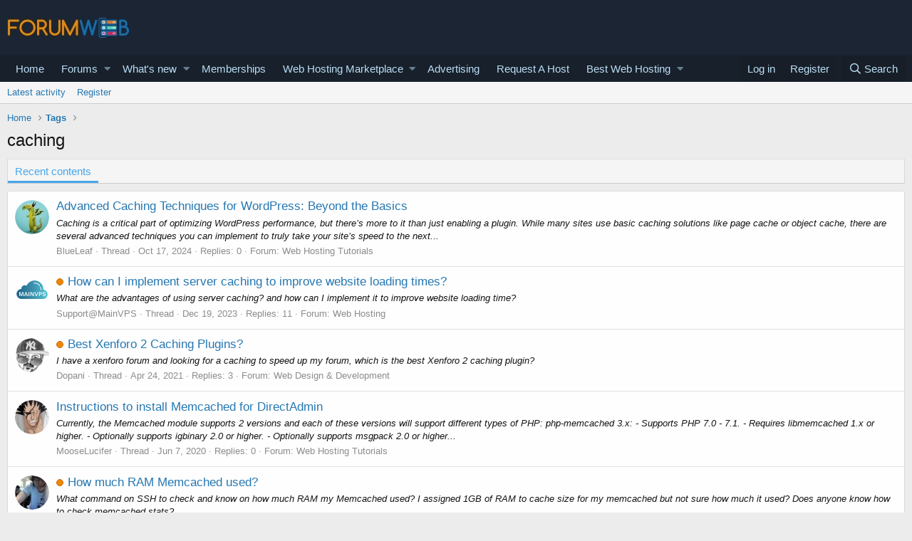

--- FILE ---
content_type: text/html; charset=utf-8
request_url: https://forumweb.hosting/tags/caching/
body_size: 10544
content:
<!DOCTYPE html>
<html id="XF" lang="en-US" dir="LTR"
	data-app="public"
	data-template="tag_view"
	data-container-key=""
	data-content-key=""
	data-logged-in="false"
	data-cookie-prefix="xf_"
	data-csrf="1769119538,dbcb0612744cf312060547a347b3f7e4"
	class="has-no-js template-tag_view"
	>
<head>
	<meta charset="utf-8" />
	<meta http-equiv="X-UA-Compatible" content="IE=Edge" />
	<meta name="viewport" content="width=device-width, initial-scale=1, viewport-fit=cover">

	
	
	

	<title>caching</title>

	

	
		
	
	
	<meta property="og:site_name" content="ForumWeb.Hosting - The #1 Web Hosting Forum, Reviews &amp; Services" />


	
	
		
	
	
	<meta property="og:type" content="website" />


	
	
		
	
	
	
		<meta property="og:title" content="caching" />
		<meta property="twitter:title" content="caching" />
	


	
	
	
		
	
	
	<meta property="og:url" content="https://forumweb.hosting/tags/caching/" />


	
	

	
		<meta name="theme-color" content="#185886" />
	

	
	

	


	<link rel="preload" href="/styles/fonts/fa/fa-regular-400.woff2?_v=5.12.1" as="font" type="font/woff2" crossorigin="anonymous" />


	<link rel="preload" href="/styles/fonts/fa/fa-solid-900.woff2?_v=5.12.1" as="font" type="font/woff2" crossorigin="anonymous" />


<link rel="preload" href="/styles/fonts/fa/fa-brands-400.woff2?_v=5.12.1" as="font" type="font/woff2" crossorigin="anonymous" />

	<link rel="stylesheet" href="/css.php?css=public%3Anormalize.css%2Cpublic%3Acore.less%2Cpublic%3Aapp.less&amp;s=1&amp;l=1&amp;d=1763998069&amp;k=74bfbb3a72b712b5e67219438d0d9830b8377c51" />

	<link rel="stylesheet" href="/css.php?css=public%3AQuestionThreads.less%2Cpublic%3AavForumsTagEss_macros_tab_view_wiki_above_tabs.less%2Cpublic%3Asv_contentratings.less%2Cpublic%3Aextra.less&amp;s=1&amp;l=1&amp;d=1763998069&amp;k=cd9a524e491eeca432a07e30961a6224205160b3" />

	
		<script src="/js/xf/preamble.min.js?_v=9d5a7756"></script>
	


	
		<link rel="icon" type="image/png" href="https://forumweb.hosting/images/forumweb-favicon.png" sizes="32x32" />
	
	
	
</head>
<body data-template="tag_view">

<div class="p-pageWrapper" id="top">



<header class="p-header" id="header">
	<div class="p-header-inner">
		<div class="p-header-content">

			<div class="p-header-logo p-header-logo--image">
				<a href="https://forumweb.hosting">
					<img src="/images/logofwh.jpg"
						alt="ForumWeb.Hosting - The #1 Web Hosting Forum, Reviews &amp; Services"
						 />
				</a>
			</div>

			
		</div>
	</div>
</header>





	<div class="p-navSticky p-navSticky--primary" data-xf-init="sticky-header">
		
	<nav class="p-nav">
		<div class="p-nav-inner">
			<a class="p-nav-menuTrigger" data-xf-click="off-canvas" data-menu=".js-headerOffCanvasMenu" role="button" tabindex="0">
				<i aria-hidden="true"></i>
				<span class="p-nav-menuText">Menu</span>
			</a>

			<div class="p-nav-smallLogo">
				<a href="https://forumweb.hosting">
					<img src="/images/logofwh.jpg"
						alt="ForumWeb.Hosting - The #1 Web Hosting Forum, Reviews &amp; Services"
					 />
				</a>
			</div>

			<div class="p-nav-scroller hScroller" data-xf-init="h-scroller" data-auto-scroll=".p-navEl.is-selected">
				<div class="hScroller-scroll">
					<ul class="p-nav-list js-offCanvasNavSource">
					
						<li>
							
	<div class="p-navEl " >
		

			
	
	<a href="https://forumweb.hosting"
		class="p-navEl-link "
		
		data-xf-key="1"
		data-nav-id="home">Home</a>


			

		
		
	</div>

						</li>
					
						<li>
							
	<div class="p-navEl " data-has-children="true">
		

			
	
	<a href="/forums/"
		class="p-navEl-link p-navEl-link--splitMenu "
		
		
		data-nav-id="forums">Forums</a>


			<a data-xf-key="2"
				data-xf-click="menu"
				data-menu-pos-ref="< .p-navEl"
				class="p-navEl-splitTrigger"
				role="button"
				tabindex="0"
				aria-label="Toggle expanded"
				aria-expanded="false"
				aria-haspopup="true"></a>

		
		
			<div class="menu menu--structural" data-menu="menu" aria-hidden="true">
				<div class="menu-content">
					
						
	
	
	<a href="/whats-new/posts/"
		class="menu-linkRow u-indentDepth0 js-offCanvasCopy "
		
		
		data-nav-id="newPosts">New posts</a>

	

					
						
	
	
	<a href="/search/?type=post"
		class="menu-linkRow u-indentDepth0 js-offCanvasCopy "
		
		
		data-nav-id="searchForums">Search forums</a>

	

					
						
	
	
	<a href="/members/"
		class="menu-linkRow u-indentDepth0 js-offCanvasCopy "
		
		
		data-nav-id="members">Members</a>

	
		
			
	
	
	<a href="/online/"
		class="menu-linkRow u-indentDepth1 js-offCanvasCopy "
		
		
		data-nav-id="currentVisitors">Current visitors</a>

	

		
			
	
	
	<a href="/whats-new/profile-posts/"
		class="menu-linkRow u-indentDepth1 js-offCanvasCopy "
		 rel="nofollow"
		
		data-nav-id="newProfilePosts">New profile posts</a>

	

		
			
	
	
	<a href="/search/?type=profile_post"
		class="menu-linkRow u-indentDepth1 js-offCanvasCopy "
		
		
		data-nav-id="searchProfilePosts">Search profile posts</a>

	

		
		
			<hr class="menu-separator" />
		
	

					
				</div>
			</div>
		
	</div>

						</li>
					
						<li>
							
	<div class="p-navEl " data-has-children="true">
		

			
	
	<a href="/whats-new/"
		class="p-navEl-link p-navEl-link--splitMenu "
		
		
		data-nav-id="whatsNew">What's new</a>


			<a data-xf-key="3"
				data-xf-click="menu"
				data-menu-pos-ref="< .p-navEl"
				class="p-navEl-splitTrigger"
				role="button"
				tabindex="0"
				aria-label="Toggle expanded"
				aria-expanded="false"
				aria-haspopup="true"></a>

		
		
			<div class="menu menu--structural" data-menu="menu" aria-hidden="true">
				<div class="menu-content">
					
						
	
	
	<a href="/whats-new/posts/"
		class="menu-linkRow u-indentDepth0 js-offCanvasCopy "
		 rel="nofollow"
		
		data-nav-id="whatsNewPosts">New posts</a>

	

					
						
	
	
	<a href="/whats-new/resources/"
		class="menu-linkRow u-indentDepth0 js-offCanvasCopy "
		 rel="nofollow"
		
		data-nav-id="xfrmNewResources">New resources</a>

	

					
						
	
	
	<a href="/whats-new/profile-posts/"
		class="menu-linkRow u-indentDepth0 js-offCanvasCopy "
		 rel="nofollow"
		
		data-nav-id="whatsNewProfilePosts">New profile posts</a>

	

					
						
	
	
	<a href="/whats-new/latest-activity"
		class="menu-linkRow u-indentDepth0 js-offCanvasCopy "
		 rel="nofollow"
		
		data-nav-id="latestActivity">Latest activity</a>

	

					
						
	
	
	<a href="/whats-new/thread-ratings/"
		class="menu-linkRow u-indentDepth0 js-offCanvasCopy "
		 rel="nofollow"
		
		data-nav-id="BRATR_newThreadRatings">New Thread Ratings</a>

	

					
				</div>
			</div>
		
	</div>

						</li>
					
						<li>
							
	<div class="p-navEl " >
		

			
	
	<a href="https://forumweb.hosting/account/upgrades"
		class="p-navEl-link "
		
		data-xf-key="4"
		data-nav-id="accountupgrades">Memberships</a>


			

		
		
	</div>

						</li>
					
						<li>
							
	<div class="p-navEl " data-has-children="true">
		

			
	
	<a href="/marketplace/"
		class="p-navEl-link p-navEl-link--splitMenu "
		
		
		data-nav-id="xfrm">Web Hosting Marketplace</a>


			<a data-xf-key="5"
				data-xf-click="menu"
				data-menu-pos-ref="< .p-navEl"
				class="p-navEl-splitTrigger"
				role="button"
				tabindex="0"
				aria-label="Toggle expanded"
				aria-expanded="false"
				aria-haspopup="true"></a>

		
		
			<div class="menu menu--structural" data-menu="menu" aria-hidden="true">
				<div class="menu-content">
					
						
	
	
	<a href="https://forumweb.hosting/marketplace/categories/shared-hosting-offers.11/"
		class="menu-linkRow u-indentDepth0 js-offCanvasCopy "
		
		
		data-nav-id="navshardhosting">Shared Hosting Offers</a>

	

					
						
	
	
	<a href="https://forumweb.hosting/marketplace/categories/reseller-hosting-offers.9/"
		class="menu-linkRow u-indentDepth0 js-offCanvasCopy "
		
		
		data-nav-id="reserlho">Reseller Hosting Offers</a>

	

					
						
	
	
	<a href="https://forumweb.hosting/marketplace/categories/vps-hosting-offers.8/"
		class="menu-linkRow u-indentDepth0 js-offCanvasCopy "
		
		
		data-nav-id="vpshostof">VPS Hosting Offers</a>

	

					
						
	
	
	<a href="https://forumweb.hosting/marketplace/categories/dedicated-hosting-offers.4/"
		class="menu-linkRow u-indentDepth0 js-offCanvasCopy "
		
		
		data-nav-id="ddedsof">Dedicated Hosting Offers</a>

	

					
						
	
	
	<a href="https://forumweb.hosting/marketplace/categories/cloud-hosting-offers.5/"
		class="menu-linkRow u-indentDepth0 js-offCanvasCopy "
		
		
		data-nav-id="clouhosof">Cloud Hosting Offers</a>

	

					
						
	
	
	<a href="https://forumweb.hosting/marketplace/categories/hosted-email-offers.7/"
		class="menu-linkRow u-indentDepth0 js-offCanvasCopy "
		
		
		data-nav-id="hostemaof">Hosted Email Offers</a>

	

					
						
	
	
	<a href="https://forumweb.hosting/marketplace/categories/managed-service-provider-offers.6/"
		class="menu-linkRow u-indentDepth0 js-offCanvasCopy "
		
		
		data-nav-id="mangofsof">Managed Service Provider Offers</a>

	

					
						
	
	
	<a href="https://forumweb.hosting/marketplace/categories/gaming-servers-hosting-offers.37/"
		class="menu-linkRow u-indentDepth0 js-offCanvasCopy "
		
		
		data-nav-id="gameseof">Gaming Servers Hosting Offers</a>

	

					
						
	
	
	<a href="https://forumweb.hosting/marketplace/categories/software-scripts-offers-requests.35/"
		class="menu-linkRow u-indentDepth0 js-offCanvasCopy "
		
		
		data-nav-id="sofwaof">Software & Scripts Offers</a>

	

					
						
	
	
	<a href="https://forumweb.hosting/marketplace/categories/colocation-offers.3/"
		class="menu-linkRow u-indentDepth0 js-offCanvasCopy "
		
		
		data-nav-id="colofsof">Colocation Offers</a>

	

					
						
	
	
	<a href="https://forumweb.hosting/marketplace/categories/web-hosting-hardware.38/"
		class="menu-linkRow u-indentDepth0 js-offCanvasCopy "
		
		
		data-nav-id="whohardo">Web Hosting Hardware</a>

	

					
						
	
	
	<a href="https://forumweb.hosting/marketplace/categories/systems-management-offers-requests.34/"
		class="menu-linkRow u-indentDepth0 js-offCanvasCopy "
		
		
		data-nav-id="seyskmaof">Systems Management Offers</a>

	

					
						
	
	
	<a href="https://forumweb.hosting/marketplace/categories/hosting-network-security.40/"
		class="menu-linkRow u-indentDepth0 js-offCanvasCopy "
		
		
		data-nav-id="hosescuof">Hosting & Network Security</a>

	

					
						
	
	
	<a href="https://forumweb.hosting/marketplace/categories/card-payment-services.39/"
		class="menu-linkRow u-indentDepth0 js-offCanvasCopy "
		
		
		data-nav-id="carandpayof">Card & Payment Services</a>

	

					
						
	
	
	<a href="https://forumweb.hosting/marketplace/categories/backup-services.41/"
		class="menu-linkRow u-indentDepth0 js-offCanvasCopy "
		
		
		data-nav-id="backupseof">Backup Services</a>

	

					
				</div>
			</div>
		
	</div>

						</li>
					
						<li>
							
	<div class="p-navEl " >
		

			
	
	<a href="/misc/contact"
		class="p-navEl-link "
		
		data-xf-key="6"
		data-nav-id="advertising">Advertising</a>


			

		
		
	</div>

						</li>
					
						<li>
							
	<div class="p-navEl " >
		

			
	
	<a href="/14-web-hosting-requests/"
		class="p-navEl-link "
		
		data-xf-key="7"
		data-nav-id="requestahost">Request A Host</a>


			

		
		
	</div>

						</li>
					
						<li>
							
	<div class="p-navEl " data-has-children="true">
		

			
	
	<a href="https://forumweb.hosting/top-quality-best-web-hosting/"
		class="p-navEl-link p-navEl-link--splitMenu "
		
		
		data-nav-id="bestwebhosting">Best Web Hosting</a>


			<a data-xf-key="8"
				data-xf-click="menu"
				data-menu-pos-ref="< .p-navEl"
				class="p-navEl-splitTrigger"
				role="button"
				tabindex="0"
				aria-label="Toggle expanded"
				aria-expanded="false"
				aria-haspopup="true"></a>

		
		
			<div class="menu menu--structural" data-menu="menu" aria-hidden="true">
				<div class="menu-content">
					
						
	
	
	<a href="https://forumweb.hosting/marketplace/categories/shared-hosting-offers.11/"
		class="menu-linkRow u-indentDepth0 js-offCanvasCopy "
		
		
		data-nav-id="sharedhostingoffermp">Shared Hosting Offers</a>

	

					
						
	
	
	<a href="https://forumweb.hosting/marketplace/categories/reseller-hosting-offers.9/"
		class="menu-linkRow u-indentDepth0 js-offCanvasCopy "
		
		
		data-nav-id="resellerhostingmp">Reseller Hosting Offers</a>

	

					
						
	
	
	<a href="https://forumweb.hosting/marketplace/categories/vps-hosting-offers.8/"
		class="menu-linkRow u-indentDepth0 js-offCanvasCopy "
		
		
		data-nav-id="vpshostingoffersmp">VPS Hosting Offers</a>

	

					
						
	
	
	<a href="https://forumweb.hosting/marketplace/categories/dedicated-hosting-offers.4/"
		class="menu-linkRow u-indentDepth0 js-offCanvasCopy "
		
		
		data-nav-id="Dedicatedhostingoffersmp">Dedicated Hosting Offers</a>

	

					
						
	
	
	<a href="https://forumweb.hosting/marketplace/"
		class="menu-linkRow u-indentDepth0 js-offCanvasCopy "
		
		
		data-nav-id="webhostingoffers">Web Hosting Offers</a>

	

					
				</div>
			</div>
		
	</div>

						</li>
					
					</ul>
				</div>
			</div>

			<div class="p-nav-opposite">
				<div class="p-navgroup p-account p-navgroup--guest">
					
						<a href="/login/" class="p-navgroup-link p-navgroup-link--textual p-navgroup-link--logIn"
							data-xf-click="overlay" data-follow-redirects="on">
							<span class="p-navgroup-linkText">Log in</span>
						</a>
						
							<a href="/register/" class="p-navgroup-link p-navgroup-link--textual p-navgroup-link--register"
								data-xf-click="overlay" data-follow-redirects="on">
								<span class="p-navgroup-linkText">Register</span>
							</a>
						
					
				</div>

				<div class="p-navgroup p-discovery">
					<a href="/whats-new/"
						class="p-navgroup-link p-navgroup-link--iconic p-navgroup-link--whatsnew"
						aria-label="What&#039;s new"
						title="What&#039;s new">
						<i aria-hidden="true"></i>
						<span class="p-navgroup-linkText">What's new</span>
					</a>

					
						<a href="/search/"
							class="p-navgroup-link p-navgroup-link--iconic p-navgroup-link--search"
							data-xf-click="menu"
							data-xf-key="/"
							aria-label="Search"
							aria-expanded="false"
							aria-haspopup="true"
							title="Search">
							<i aria-hidden="true"></i>
							<span class="p-navgroup-linkText">Search</span>
						</a>
						<div class="menu menu--structural menu--wide" data-menu="menu" aria-hidden="true">
							<form action="/search/search" method="post"
								class="menu-content"
								data-xf-init="quick-search">

								<h3 class="menu-header">Search</h3>
								
								<div class="menu-row">
									
										<input type="text" class="input" name="keywords" placeholder="Search…" aria-label="Search" data-menu-autofocus="true" />
									
								</div>

								
								<div class="menu-row">
									<label class="iconic"><input type="checkbox"  name="c[title_only]" value="1" /><i aria-hidden="true"></i><span class="iconic-label">Search titles only</span></label>

								</div>
								
								<div class="menu-row">
									<div class="inputGroup">
										<span class="inputGroup-text" id="ctrl_search_menu_by_member">By:</span>
										<input type="text" class="input" name="c[users]" data-xf-init="auto-complete" placeholder="Member" aria-labelledby="ctrl_search_menu_by_member" />
									</div>
								</div>
								<div class="menu-footer">
									<span class="menu-footer-controls">
										<button type="submit" class="button--primary button button--icon button--icon--search"><span class="button-text">Search</span></button>
										<a href="/search/" class="button"><span class="button-text">Advanced search…</span></a>
									</span>
								</div>

								<input type="hidden" name="_xfToken" value="1769119538,dbcb0612744cf312060547a347b3f7e4" />
							</form>
						</div>
					
				</div>
			</div>
		</div>
	</nav>

	</div>
	
	
		<div class="p-sectionLinks">
			<div class="p-sectionLinks-inner hScroller" data-xf-init="h-scroller">
				<div class="hScroller-scroll">
					<ul class="p-sectionLinks-list">
					
						<li>
							
	<div class="p-navEl " >
		

			
	
	<a href="/whats-new/latest-activity"
		class="p-navEl-link "
		
		data-xf-key="alt+1"
		data-nav-id="defaultLatestActivity">Latest activity</a>


			

		
		
	</div>

						</li>
					
						<li>
							
	<div class="p-navEl " >
		

			
	
	<a href="/register/"
		class="p-navEl-link "
		
		data-xf-key="alt+2"
		data-nav-id="defaultRegister">Register</a>


			

		
		
	</div>

						</li>
					
					</ul>
				</div>
			</div>
		</div>
	



<div class="offCanvasMenu offCanvasMenu--nav js-headerOffCanvasMenu" data-menu="menu" aria-hidden="true" data-ocm-builder="navigation">
	<div class="offCanvasMenu-backdrop" data-menu-close="true"></div>
	<div class="offCanvasMenu-content">
		<div class="offCanvasMenu-header">
			Menu
			<a class="offCanvasMenu-closer" data-menu-close="true" role="button" tabindex="0" aria-label="Close"></a>
		</div>
		
			<div class="p-offCanvasRegisterLink">
				<div class="offCanvasMenu-linkHolder">
					<a href="/login/" class="offCanvasMenu-link" data-xf-click="overlay" data-menu-close="true">
						Log in
					</a>
				</div>
				<hr class="offCanvasMenu-separator" />
				
					<div class="offCanvasMenu-linkHolder">
						<a href="/register/" class="offCanvasMenu-link" data-xf-click="overlay" data-menu-close="true">
							Register
						</a>
					</div>
					<hr class="offCanvasMenu-separator" />
				
			</div>
		
		<div class="js-offCanvasNavTarget"></div>
	</div>
</div>

<div class="p-body">
	<div class="p-body-inner">
		<!--XF:EXTRA_OUTPUT-->

		

		

		
		
	
		<ul class="p-breadcrumbs "
			itemscope itemtype="https://schema.org/BreadcrumbList">
		
			

			
			
				
				
	<li itemprop="itemListElement" itemscope itemtype="https://schema.org/ListItem">
		<a href="https://forumweb.hosting" itemprop="item">
			<span itemprop="name">Home</span>
		</a>
		<meta itemprop="position" content="1" />
	</li>

			

			
			
				
				
	<li itemprop="itemListElement" itemscope itemtype="https://schema.org/ListItem">
		<a href="/tags/" itemprop="item">
			<span itemprop="name">Tags</span>
		</a>
		<meta itemprop="position" content="2" />
	</li>

			

		
		</ul>
	

		

		
	<noscript><div class="blockMessage blockMessage--important blockMessage--iconic u-noJsOnly">JavaScript is disabled. For a better experience, please enable JavaScript in your browser before proceeding.</div></noscript>

		
	<!--[if lt IE 9]><div class="blockMessage blockMessage&#45;&#45;important blockMessage&#45;&#45;iconic">You are using an out of date browser. It  may not display this or other websites correctly.<br />You should upgrade or use an <a href="https://www.google.com/chrome/browser/" target="_blank">alternative browser</a>.</div><![endif]-->


		
			<div class="p-body-header">
			
				
					<div class="p-title ">
					
						
							<h1 class="p-title-value">caching</h1>
						
						
					
					</div>
				

				
			
			</div>
		

		<div class="p-body-main  ">
			

			<div class="p-body-content">
				
				<div class="p-body-pageContent">
	










	

	
	


	
	

	


	
	


	
	<div class="tabs tabs--standalone">
		<div class="hScroller" data-xf-init="h-scroller">
			<span class="hScroller-scroll">
				<a class="tabs-tab is-active" href="/tags/caching/">Recent contents</a>

				

				
			</span>
		</div>
	</div>


<div class="block" data-xf-init="" data-type="" data-href="/inline-mod/">
	

	<div class="block-container">
		<ol class="block-body">
			
				<li class="block-row block-row--separated  js-inlineModContainer" data-author="BlueLeaf">
	<div class="contentRow ">
		<span class="contentRow-figure">
			<a href="/members/blueleaf.13344/" class="avatar avatar--s" data-user-id="13344" data-xf-init="member-tooltip">
			<img src="/data/avatars/s/13/13344.jpg?1523128877" srcset="/data/avatars/m/13/13344.jpg?1523128877 2x" alt="BlueLeaf" class="avatar-u13344-s" /> 
		</a>
		</span>
		<div class="contentRow-main">
			<h3 class="contentRow-title">


				<a href="/23832-advanced-caching-techniques-for-wordpress-beyond-the-basics.html">Advanced Caching Techniques for WordPress: Beyond the Basics</a>
			
</h3>

			<div class="contentRow-snippet">Caching is a critical part of optimizing WordPress performance, but there’s more to it than just enabling a plugin. While many sites use basic caching solutions like page cache or object cache, there are several advanced techniques you can implement to truly take your site’s speed to the next...</div>

			<div class="contentRow-minor contentRow-minor--hideLinks">
				<ul class="listInline listInline--bullet">
					
					<li><a href="/members/blueleaf.13344/" class="username " dir="auto" data-user-id="13344" data-xf-init="member-tooltip">BlueLeaf</a></li>
					<li>Thread</li>
					<li><time  class="u-dt" dir="auto" datetime="2024-10-17T14:08:54+0100" data-time="1729170534" data-date-string="Oct 17, 2024" data-time-string="2:08 PM" title="Oct 17, 2024 at 2:08 PM">Oct 17, 2024</time></li>
					<li>Replies: 0</li>
					<li>Forum: <a href="/135-web-hosting-tutorials/">Web Hosting Tutorials</a></li>
				</ul>
			</div>
		</div>
	</div>
</li>
			
				<li class="block-row block-row--separated  js-inlineModContainer" data-author="Support@MainVPS">
	<div class="contentRow ">
		<span class="contentRow-figure">
			<a href="/members/support-mainvps.25688/" class="avatar avatar--s" data-user-id="25688" data-xf-init="member-tooltip">
			<img src="/data/avatars/s/25/25688.jpg?1695622312" srcset="/data/avatars/m/25/25688.jpg?1695622312 2x" alt="Support@MainVPS" class="avatar-u25688-s" /> 
		</a>
		</span>
		<div class="contentRow-main">
			<h3 class="contentRow-title">


	<!-- Question mark -->
	
	
	
	<!-- Shape -->
	
		<span class="QT_question_mark QT_question_mark_shape QT_unsolved"
			  title="Unsolved"></span>
	

	<!-- Icon -->
	

	<!-- Image -->
	

	
	<!-- Best answer icon -->
	

				<a href="/22985-how-can-i-implement-server-caching-to-improve-website-loading-times.html">How can I implement server caching to improve website loading times?</a>
			
</h3>

			<div class="contentRow-snippet">What are the advantages of using server caching? and how can I implement it to improve website loading time?</div>

			<div class="contentRow-minor contentRow-minor--hideLinks">
				<ul class="listInline listInline--bullet">
					
					<li><a href="/members/support-mainvps.25688/" class="username " dir="auto" data-user-id="25688" data-xf-init="member-tooltip">Support@MainVPS</a></li>
					<li>Thread</li>
					<li><time  class="u-dt" dir="auto" datetime="2023-12-19T10:55:25+0000" data-time="1702983325" data-date-string="Dec 19, 2023" data-time-string="10:55 AM" title="Dec 19, 2023 at 10:55 AM">Dec 19, 2023</time></li>
					<li>Replies: 11</li>
					<li>Forum: <a href="/95-web-hosting/">Web Hosting</a></li>
				</ul>
			</div>
		</div>
	</div>
</li>
			
				<li class="block-row block-row--separated  js-inlineModContainer" data-author="Dopani">
	<div class="contentRow ">
		<span class="contentRow-figure">
			<a href="/members/dopani.5980/" class="avatar avatar--s" data-user-id="5980" data-xf-init="member-tooltip">
			<img src="/data/avatars/s/5/5980.jpg?1523128746"  alt="Dopani" class="avatar-u5980-s" /> 
		</a>
		</span>
		<div class="contentRow-main">
			<h3 class="contentRow-title">


	<!-- Question mark -->
	
	
	
	<!-- Shape -->
	
		<span class="QT_question_mark QT_question_mark_shape QT_unsolved"
			  title="Unsolved"></span>
	

	<!-- Icon -->
	

	<!-- Image -->
	

	
	<!-- Best answer icon -->
	

				<a href="/21083-best-xenforo-2-caching-plugins.html">Best Xenforo 2 Caching Plugins?</a>
			
</h3>

			<div class="contentRow-snippet">I have a xenforo forum and looking for a caching to speed up my forum, which is the best Xenforo 2 caching plugin?</div>

			<div class="contentRow-minor contentRow-minor--hideLinks">
				<ul class="listInline listInline--bullet">
					
					<li><a href="/members/dopani.5980/" class="username " dir="auto" data-user-id="5980" data-xf-init="member-tooltip">Dopani</a></li>
					<li>Thread</li>
					<li><time  class="u-dt" dir="auto" datetime="2021-04-24T16:14:16+0100" data-time="1619277256" data-date-string="Apr 24, 2021" data-time-string="4:14 PM" title="Apr 24, 2021 at 4:14 PM">Apr 24, 2021</time></li>
					<li>Replies: 3</li>
					<li>Forum: <a href="/20-web-design-development/">Web Design &amp; Development</a></li>
				</ul>
			</div>
		</div>
	</div>
</li>
			
				<li class="block-row block-row--separated  js-inlineModContainer" data-author="MooseLucifer">
	<div class="contentRow ">
		<span class="contentRow-figure">
			<a href="/members/mooselucifer.12094/" class="avatar avatar--s" data-user-id="12094" data-xf-init="member-tooltip">
			<img src="/data/avatars/s/12/12094.jpg?1523128849" srcset="/data/avatars/m/12/12094.jpg?1523128849 2x" alt="MooseLucifer" class="avatar-u12094-s" /> 
		</a>
		</span>
		<div class="contentRow-main">
			<h3 class="contentRow-title">


				<a href="/20413-instructions-to-install-memcached-for-directadmin.html">Instructions to install Memcached for DirectAdmin</a>
			
</h3>

			<div class="contentRow-snippet">Currently, the Memcached module supports 2 versions and each of these versions will support different types of PHP:

php-memcached 3.x:
- Supports PHP 7.0 - 7.1.
- Requires libmemcached 1.x or higher.
- Optionally supports igbinary 2.0 or higher.
- Optionally supports msgpack 2.0 or higher...</div>

			<div class="contentRow-minor contentRow-minor--hideLinks">
				<ul class="listInline listInline--bullet">
					
					<li><a href="/members/mooselucifer.12094/" class="username " dir="auto" data-user-id="12094" data-xf-init="member-tooltip">MooseLucifer</a></li>
					<li>Thread</li>
					<li><time  class="u-dt" dir="auto" datetime="2020-06-07T05:48:00+0100" data-time="1591505280" data-date-string="Jun 7, 2020" data-time-string="5:48 AM" title="Jun 7, 2020 at 5:48 AM">Jun 7, 2020</time></li>
					<li>Replies: 0</li>
					<li>Forum: <a href="/135-web-hosting-tutorials/">Web Hosting Tutorials</a></li>
				</ul>
			</div>
		</div>
	</div>
</li>
			
				<li class="block-row block-row--separated  js-inlineModContainer" data-author="Kaz Wolfe">
	<div class="contentRow ">
		<span class="contentRow-figure">
			<a href="/members/kaz-wolfe.12158/" class="avatar avatar--s" data-user-id="12158" data-xf-init="member-tooltip">
			<img src="/data/avatars/s/12/12158.jpg?1523128850"  alt="Kaz Wolfe" class="avatar-u12158-s" /> 
		</a>
		</span>
		<div class="contentRow-main">
			<h3 class="contentRow-title">


	<!-- Question mark -->
	
	
	
	<!-- Shape -->
	
		<span class="QT_question_mark QT_question_mark_shape QT_unsolved"
			  title="Unsolved"></span>
	

	<!-- Icon -->
	

	<!-- Image -->
	

	
	<!-- Best answer icon -->
	

				<a href="/20386-how-much-ram-memcached-used.html">How much RAM Memcached used?</a>
			
</h3>

			<div class="contentRow-snippet">What command on SSH to check and know on how much RAM my Memcached used? I assigned 1GB of RAM to cache size for my memcached but not sure how much it used? Does anyone know how to check memcached stats?</div>

			<div class="contentRow-minor contentRow-minor--hideLinks">
				<ul class="listInline listInline--bullet">
					
					<li><a href="/members/kaz-wolfe.12158/" class="username " dir="auto" data-user-id="12158" data-xf-init="member-tooltip">Kaz Wolfe</a></li>
					<li>Thread</li>
					<li><time  class="u-dt" dir="auto" datetime="2020-05-25T15:53:12+0100" data-time="1590418392" data-date-string="May 25, 2020" data-time-string="3:53 PM" title="May 25, 2020 at 3:53 PM">May 25, 2020</time></li>
					<li>Replies: 0</li>
					<li>Forum: <a href="/95-web-hosting/">Web Hosting</a></li>
				</ul>
			</div>
		</div>
	</div>
</li>
			
		</ol>
	</div>
	<div class="block-outer block-outer--after">
		
		
	</div>
</div></div>
				
			</div>

			
		</div>

		
		
	
		<ul class="p-breadcrumbs p-breadcrumbs--bottom"
			itemscope itemtype="https://schema.org/BreadcrumbList">
		
			

			
			
				
				
	<li itemprop="itemListElement" itemscope itemtype="https://schema.org/ListItem">
		<a href="https://forumweb.hosting" itemprop="item">
			<span itemprop="name">Home</span>
		</a>
		<meta itemprop="position" content="1" />
	</li>

			

			
			
				
				
	<li itemprop="itemListElement" itemscope itemtype="https://schema.org/ListItem">
		<a href="/tags/" itemprop="item">
			<span itemprop="name">Tags</span>
		</a>
		<meta itemprop="position" content="2" />
	</li>

			

		
		</ul>
	

		
	</div>
</div>

<link href="https://forumweb.hosting/fontawesome/css/font-awesome.min.css" rel="stylesheet">
<footer class="p-footer" id="footer">
	<div class="p-footer-inner">	
		<div class="footer-custom">
			<div class="row">
				<div class="footer-column footer-column-1">
					<div class="footer-title"><h3>About Us</h3> </div> <div class="content-inner">
						<p>
							ForumWeb.Hosting is a web hosting forum where you’ll find in-depth discussions and resources to help you find the best hosting providers for your websites or how to manage your hosting whether you are new or experienced. You’ll find it all here. With topics ranging from web hosting, internet marketing, search engine optimization, social networking, make money online, affiliate marketing as well as hands-on technical support for web design, programming and more. We are a growing community of like-minded people that is keen to help and support each other with ambitions and online endeavors. Learn and grow, make friends and contacts for life.
						</p> </div> 
					<div class="footer-social">
						<a rel="nofollow" target="_blank" href="https://www.facebook.com/forumweb.hosting" class="item facebook"><i class="fa fa-facebook"></i></a>
						<a rel="nofollow" target="_blank" href="https://twitter.com/webdothosting" class="item twitter"><i class="fa fa-twitter"></i></a>
						<a rel="nofollow" target="_blank" href="https://plus.google.com/+ForumwebHosting" class="item google"><i class="fa fa-google-plus"></i></a>
						<a rel="nofollow" target="_blank" href="https://www.linkedin.com/in/forumwebhosting/" class="item linkedin"><i class="fa fa-linkedin"></i></a>
						<a rel="nofollow" target="_blank" href="https://www.youtube.com/c/ForumwebHosting" class="item youtube"><i class="fa fa-youtube-play"></i></a>
					</div>
				</div>
				<div class="footer-column footer-column-2">
					<div class="footer-title"><h3>Discussion</h3></div>
					<div class="content-inner">
						<ul>
							<li><a href="https://forumweb.hosting/95-web-hosting/">Web Hosting</a></li>
							<li><a href="https://forumweb.hosting/29-vps-hosting/">VPS Hosting</a></li>
							<li><a href="https://forumweb.hosting/11-dedicated-server/">Dedicated Servers</a></li>							
							<li><a href="https://forumweb.hosting/150-cloud-hosting/">Cloud Hosting</a></li>
							<li><a href="https://forumweb.hosting/34-hosting-security-and-technology/">Hosting Security </a></li>
							<li><a href="https://forumweb.hosting/70-hosting-software-and-control-panels/">Control Panels</a></li>
							<li><a href="https://forumweb.hosting/20-web-design-development/">Web Design & Development</a></li>
							
						</ul>
					</div>
				</div>
				<div class="footer-column footer-column-3">
					<div class="footer-title"><h3>Advertising</h3></div>
					<div class="content-inner">
						<ul>					
							<li><a href="https://forumweb.hosting/marketplace/categories/shared-hosting-offers.11/">Shared Hosting Offers</a></li>
							<li><a href="https://forumweb.hosting/marketplace/categories/reseller-hosting-offers.9/">Reseller Hosting Offers</a></li>
							<li><a href="https://forumweb.hosting/marketplace/categories/vps-hosting-offers.8/">VPS Hosting Offers</a></li>							
							<li><a href="https://forumweb.hosting/marketplace/categories/cloud-hosting-offers.5/">Cloud Hosting Offers</a></li>							
							<li><a href="https://forumweb.hosting/marketplace/categories/hosted-email-offers.7/">Hosted Email Offers</a></li>
							<li><a href="https://forumweb.hosting/marketplace/categories/colocation-offers.3/">Colocation Offers</a></li>							
							<li><a href="https://forumweb.hosting/marketplace/categories/web-marketplace.12/">Web Marketplace</a></li>
						</ul>
					</div>				
				</div>
				<div class="footer-column footer-column-4">
					<div class="footer-title"><h3>Community</h3></div>
					<div class="content-inner">
					<p>
					The world's smartest hosting providers come here to discuss & share what's trending in the web hosting world!
					</p> </div>
					<div class="content-inner contact-info">
						<div class="item about"><a title="About us" href="https://forumweb.hosting/778-about-us.html">About Us</a></div>
						<div class="item blog"><a title="ForumWeb Blog" href="https://forumweb.hosting/blog/">Blog</a></div>
						<div class="item advertise"><a title="Advertise with us" href="https://forumweb.hosting/marketplace/advertise-with-us.927/">Advertise With Us</a></div>
						<div class="item email"><a title="Contact us" href="https://forumweb.hosting/misc/contact">Contact Us</a></div>
						<div class="item public"><a title="Marketplace" href="https://forumweb.hosting/marketplace/">Marketplace</a></div>
					</div>
				</div>
			</div>
		</div>		
	</div>
	<div class="footer-bottom">
		<div class="p-footer-inner">			
				<div class="p-footer-copyright">					
						Forum Web Hosting is the world's fastest growing web hosting community and marketplace. Copyright ©2016 - 2025, ForumWeb.Hosting
				</div>			
			<div class="p-footer-row-opposite">
				<ul class="p-footer-linkList">						
					<li><a title="Terms and rules" href="https://forumweb.hosting/296-web-hosting-forum-rules.html">Terms and Rules</a></li>				
					<li><a title="About us" href="https://forumweb.hosting/778-about-us.html">About us</a></li>					
					<li><a title="Home" href="https://forumweb.hosting">Home</a></li>
					<li><a title="RSS" href="/forums/-/index.rss" target="_blank" class="p-footer-rssLink"><span aria-hidden="true"><i class="fa fa-rss"></i></span></a></li>
				</ul>
			</div>
		</div>
	</div>	
</footer>
<script>
  (function(i,s,o,g,r,a,m){i['GoogleAnalyticsObject']=r;i[r]=i[r]||function(){
  (i[r].q=i[r].q||[]).push(arguments)},i[r].l=1*new Date();a=s.createElement(o),
  m=s.getElementsByTagName(o)[0];a.async=1;a.src=g;m.parentNode.insertBefore(a,m)
  })(window,document,'script','https://www.google-analytics.com/analytics.js','ga');

  ga('create', 'UA-76383724-1', 'auto');
  ga('send', 'pageview');

</script>

</div> <!-- closing p-pageWrapper -->

<div class="u-bottomFixer js-bottomFixTarget">
	
	
</div>


	<div class="u-scrollButtons js-scrollButtons" data-trigger-type="up">
		<a href="#top" class="button--scroll button" data-xf-click="scroll-to"><span class="button-text"><i class="fa--xf far fa-arrow-up" aria-hidden="true"></i><span class="u-srOnly">Top</span></span></a>
		
	</div>



	<script src="/js/vendor/jquery/jquery-3.4.1.min.js?_v=9d5a7756"></script>
	<script src="/js/vendor/vendor-compiled.js?_v=9d5a7756"></script>
	<script src="/js/xf/core-compiled.js?_v=9d5a7756"></script>
	<script>

jQuery.extend(XF.config, {
	contentrating : {
		tooltipDelay: 400,
		menuDelay: 100,
	}
});

</script>



	<script>
		jQuery.extend(true, XF.config, {
			// 
			userId: 0,
			enablePush: false,
			pushAppServerKey: '',
			url: {
				fullBase: 'https://forumweb.hosting/',
				basePath: '/',
				css: '/css.php?css=__SENTINEL__&s=1&l=1&d=1763998069',
				keepAlive: '/login/keep-alive'
			},
			cookie: {
				path: '/',
				domain: '',
				prefix: 'xf_',
				secure: true
			},
			csrf: '1769119538,dbcb0612744cf312060547a347b3f7e4',
			js: {},
			css: {"public:QuestionThreads.less":true,"public:avForumsTagEss_macros_tab_view_wiki_above_tabs.less":true,"public:sv_contentratings.less":true,"public:extra.less":true},
			time: {
				now: 1769119538,
				today: 1769040000,
				todayDow: 4,
				tomorrow: 1769126400,
				yesterday: 1768953600,
				week: 1768521600
			},
			borderSizeFeature: '3px',
			fontAwesomeWeight: 'r',
			enableRtnProtect: true,
			enableFormSubmitSticky: true,
			uploadMaxFilesize: 67108864,
			allowedVideoExtensions: ["m4v","mov","mp4","mp4v","mpeg","mpg","ogv","webm"],
			shortcodeToEmoji: true,
			visitorCounts: {
				conversations_unread: '0',
				alerts_unread: '0',
				total_unread: '0',
				title_count: true,
				icon_indicator: true
			},
			jsState: {},
			publicMetadataLogoUrl: '',
			publicPushBadgeUrl: 'https://forumweb.hosting/styles/default/xenforo/bell.png'
		});

		jQuery.extend(XF.phrases, {
			// 
			date_x_at_time_y: "{date} at {time}",
			day_x_at_time_y:  "{day} at {time}",
			yesterday_at_x:   "Yesterday at {time}",
			x_minutes_ago:    "{minutes} minutes ago",
			one_minute_ago:   "1 minute ago",
			a_moment_ago:     "A moment ago",
			today_at_x:       "Today at {time}",
			in_a_moment:      "In a moment",
			in_a_minute:      "In a minute",
			in_x_minutes:     "In {minutes} minutes",
			later_today_at_x: "Later today at {time}",
			tomorrow_at_x:    "Tomorrow at {time}",

			day0: "Sunday",
			day1: "Monday",
			day2: "Tuesday",
			day3: "Wednesday",
			day4: "Thursday",
			day5: "Friday",
			day6: "Saturday",

			dayShort0: "Sun",
			dayShort1: "Mon",
			dayShort2: "Tue",
			dayShort3: "Wed",
			dayShort4: "Thu",
			dayShort5: "Fri",
			dayShort6: "Sat",

			month0: "January",
			month1: "February",
			month2: "March",
			month3: "April",
			month4: "May",
			month5: "June",
			month6: "July",
			month7: "August",
			month8: "September",
			month9: "October",
			month10: "November",
			month11: "December",

			active_user_changed_reload_page: "The active user has changed. Reload the page for the latest version.",
			server_did_not_respond_in_time_try_again: "The server did not respond in time. Please try again.",
			oops_we_ran_into_some_problems: "Oops! We ran into some problems.",
			oops_we_ran_into_some_problems_more_details_console: "Oops! We ran into some problems. Please try again later. More error details may be in the browser console.",
			file_too_large_to_upload: "The file is too large to be uploaded.",
			uploaded_file_is_too_large_for_server_to_process: "The uploaded file is too large for the server to process.",
			files_being_uploaded_are_you_sure: "Files are still being uploaded. Are you sure you want to submit this form?",
			attach: "Attach files",
			rich_text_box: "Rich text box",
			close: "Close",
			link_copied_to_clipboard: "Link copied to clipboard.",
			text_copied_to_clipboard: "Text copied to clipboard.",
			loading: "Loading…",

			processing: "Processing",
			'processing...': "Processing…",

			showing_x_of_y_items: "Showing {count} of {total} items",
			showing_all_items: "Showing all items",
			no_items_to_display: "No items to display",

			push_enable_notification_title: "Push notifications enabled successfully at ForumWeb.Hosting - The #1 Web Hosting Forum, Reviews & Services",
			push_enable_notification_body: "Thank you for enabling push notifications!"
		});
	</script>

	<form style="display:none" hidden="hidden">
		<input type="text" name="_xfClientLoadTime" value="" id="_xfClientLoadTime" title="_xfClientLoadTime" tabindex="-1" />
	</form>

	



	<script type="text/template" id="xfReactTooltipTemplate">
		<div class="tooltip-content-inner">
			<div class="reactTooltip">
				
					<div class="sv-rating-type  sv-rating-type--icon-only"><div class="sv-rating-type__icon"><img src="[data-uri]"
			class="sv-rating-type-icon  sv-rating-type-icon1 sv-rating-type-icon--sprite sv-rating-type-icon--sprite1 "
			alt="Like"
			title="Like"
			aria-hidden="true"></div></div>
				
					<div class="sv-rating-type  sv-rating-type--icon-only"><div class="sv-rating-type__icon"><img src="[data-uri]"
			class="sv-rating-type-icon  sv-rating-type-icon2 sv-rating-type-icon--sprite sv-rating-type-icon--sprite2 "
			alt="Love"
			title="Love"
			aria-hidden="true"></div></div>
				
					<div class="sv-rating-type  sv-rating-type--icon-only"><div class="sv-rating-type__icon"><img src="[data-uri]"
			class="sv-rating-type-icon  sv-rating-type-icon3 sv-rating-type-icon--sprite sv-rating-type-icon--sprite3 "
			alt="Haha"
			title="Haha"
			aria-hidden="true"></div></div>
				
					<div class="sv-rating-type  sv-rating-type--icon-only"><div class="sv-rating-type__icon"><img src="[data-uri]"
			class="sv-rating-type-icon  sv-rating-type-icon7 sv-rating-type-icon--sprite sv-rating-type-icon--sprite7 "
			alt="Frown"
			title="Frown"
			aria-hidden="true"></div></div>
				
					<div class="sv-rating-type  sv-rating-type--icon-only"><div class="sv-rating-type__icon"><img src="[data-uri]"
			class="sv-rating-type-icon  sv-rating-type-icon8 sv-rating-type-icon--sprite sv-rating-type-icon--sprite8 "
			alt="Censored"
			title="Censored"
			aria-hidden="true"></div></div>
				
					<div class="sv-rating-type  sv-rating-type--icon-only"><div class="sv-rating-type__icon"><img src="[data-uri]"
			class="sv-rating-type-icon  sv-rating-type-icon4 sv-rating-type-icon--sprite sv-rating-type-icon--sprite4 "
			alt="Wow"
			title="Wow"
			aria-hidden="true"></div></div>
				
					<div class="sv-rating-type  sv-rating-type--icon-only"><div class="sv-rating-type__icon"><img src="[data-uri]"
			class="sv-rating-type-icon  sv-rating-type-icon5 sv-rating-type-icon--sprite sv-rating-type-icon--sprite5 "
			alt="Sad"
			title="Sad"
			aria-hidden="true"></div></div>
				
					<div class="sv-rating-type  sv-rating-type--icon-only"><div class="sv-rating-type__icon"><img src="[data-uri]"
			class="sv-rating-type-icon  sv-rating-type-icon9 sv-rating-type-icon--sprite sv-rating-type-icon--sprite9 "
			alt="Confused"
			title="Confused"
			aria-hidden="true"></div></div>
				
					<div class="sv-rating-type  sv-rating-type--icon-only"><div class="sv-rating-type__icon"><img src="[data-uri]"
			class="sv-rating-type-icon  sv-rating-type-icon6 sv-rating-type-icon--sprite sv-rating-type-icon--sprite6 "
			alt="Angry"
			title="Angry"
			aria-hidden="true"></div></div>
				
					<div class="sv-rating-type  sv-rating-type--icon-only"><div class="sv-rating-type__icon"><img src="[data-uri]"
			class="sv-rating-type-icon  sv-rating-type-icon10 sv-rating-type-icon--sprite sv-rating-type-icon--sprite10 "
			alt="Cool"
			title="Cool"
			aria-hidden="true"></div></div>
				
					<div class="sv-rating-type  sv-rating-type--icon-only"><div class="sv-rating-type__icon"><img src="[data-uri]"
			class="sv-rating-type-icon  sv-rating-type-icon11 sv-rating-type-icon--sprite sv-rating-type-icon--sprite11 "
			alt="Stick Out Tongue"
			title="Stick Out Tongue"
			aria-hidden="true"></div></div>
				
					<div class="sv-rating-type  sv-rating-type--icon-only"><div class="sv-rating-type__icon"><img src="[data-uri]"
			class="sv-rating-type-icon  sv-rating-type-icon12 sv-rating-type-icon--sprite sv-rating-type-icon--sprite12 "
			alt="Oops!"
			title="Oops!"
			aria-hidden="true"></div></div>
				
					<div class="sv-rating-type  sv-rating-type--icon-only"><div class="sv-rating-type__icon"><img src="[data-uri]"
			class="sv-rating-type-icon  sv-rating-type-icon13 sv-rating-type-icon--sprite sv-rating-type-icon--sprite13 "
			alt="Roll Eyes"
			title="Roll Eyes"
			aria-hidden="true"></div></div>
				
					<div class="sv-rating-type  sv-rating-type--icon-only"><div class="sv-rating-type__icon"><img src="[data-uri]"
			class="sv-rating-type-icon  sv-rating-type-icon14 sv-rating-type-icon--sprite sv-rating-type-icon--sprite14 "
			alt="Er... what?"
			title="Er... what?"
			aria-hidden="true"></div></div>
				
					<div class="sv-rating-type  sv-rating-type--icon-only"><div class="sv-rating-type__icon"><img src="[data-uri]"
			class="sv-rating-type-icon  sv-rating-type-icon15 sv-rating-type-icon--sprite sv-rating-type-icon--sprite15 "
			alt="ROFL"
			title="ROFL"
			aria-hidden="true"></div></div>
				
					<div class="sv-rating-type  sv-rating-type--icon-only"><div class="sv-rating-type__icon"><img src="[data-uri]"
			class="sv-rating-type-icon  sv-rating-type-icon16 sv-rating-type-icon--sprite sv-rating-type-icon--sprite16 "
			alt="Sick"
			title="Sick"
			aria-hidden="true"></div></div>
				
					<div class="sv-rating-type  sv-rating-type--icon-only"><div class="sv-rating-type__icon"><img src="[data-uri]"
			class="sv-rating-type-icon  sv-rating-type-icon17 sv-rating-type-icon--sprite sv-rating-type-icon--sprite17 "
			alt="Sleep"
			title="Sleep"
			aria-hidden="true"></div></div>
				
					<div class="sv-rating-type  sv-rating-type--icon-only"><div class="sv-rating-type__icon"><img src="[data-uri]"
			class="sv-rating-type-icon  sv-rating-type-icon18 sv-rating-type-icon--sprite sv-rating-type-icon--sprite18 "
			alt="Sneaky"
			title="Sneaky"
			aria-hidden="true"></div></div>
				
					<div class="sv-rating-type  sv-rating-type--icon-only"><div class="sv-rating-type__icon"><img src="[data-uri]"
			class="sv-rating-type-icon  sv-rating-type-icon19 sv-rating-type-icon--sprite sv-rating-type-icon--sprite19 "
			alt="Thumbs down"
			title="Thumbs down"
			aria-hidden="true"></div></div>
				
					<div class="sv-rating-type  sv-rating-type--icon-only"><div class="sv-rating-type__icon"><img src="[data-uri]"
			class="sv-rating-type-icon  sv-rating-type-icon20 sv-rating-type-icon--sprite sv-rating-type-icon--sprite20 "
			alt="Barefoot"
			title="Barefoot"
			aria-hidden="true"></div></div>
				
					<div class="sv-rating-type  sv-rating-type--icon-only"><div class="sv-rating-type__icon"><img src="[data-uri]"
			class="sv-rating-type-icon  sv-rating-type-icon21 sv-rating-type-icon--sprite sv-rating-type-icon--sprite21 "
			alt="Unsure"
			title="Unsure"
			aria-hidden="true"></div></div>
				
					<div class="sv-rating-type  sv-rating-type--icon-only"><div class="sv-rating-type__icon"><img src="[data-uri]"
			class="sv-rating-type-icon  sv-rating-type-icon22 sv-rating-type-icon--sprite sv-rating-type-icon--sprite22 "
			alt="Not worthy"
			title="Not worthy"
			aria-hidden="true"></div></div>
				
					<div class="sv-rating-type  sv-rating-type--icon-only"><div class="sv-rating-type__icon"><img src="[data-uri]"
			class="sv-rating-type-icon  sv-rating-type-icon23 sv-rating-type-icon--sprite sv-rating-type-icon--sprite23 "
			alt="Whistling"
			title="Whistling"
			aria-hidden="true"></div></div>
				
					<div class="sv-rating-type  sv-rating-type--icon-only"><div class="sv-rating-type__icon"><img src="[data-uri]"
			class="sv-rating-type-icon  sv-rating-type-icon24 sv-rating-type-icon--sprite sv-rating-type-icon--sprite24 "
			alt="Coffee"
			title="Coffee"
			aria-hidden="true"></div></div>
				
					<div class="sv-rating-type  sv-rating-type--icon-only"><div class="sv-rating-type__icon"><img src="[data-uri]"
			class="sv-rating-type-icon  sv-rating-type-icon25 sv-rating-type-icon--sprite sv-rating-type-icon--sprite25 "
			alt="Giggle"
			title="Giggle"
			aria-hidden="true"></div></div>
				
					<div class="sv-rating-type  sv-rating-type--icon-only"><div class="sv-rating-type__icon"><img src="[data-uri]"
			class="sv-rating-type-icon  sv-rating-type-icon26 sv-rating-type-icon--sprite sv-rating-type-icon--sprite26 "
			alt="Alien"
			title="Alien"
			aria-hidden="true"></div></div>
				
					<div class="sv-rating-type  sv-rating-type--icon-only"><div class="sv-rating-type__icon"><img src="[data-uri]"
			class="sv-rating-type-icon  sv-rating-type-icon27 sv-rating-type-icon--sprite sv-rating-type-icon--sprite27 "
			alt="Devil"
			title="Devil"
			aria-hidden="true"></div></div>
				
					<div class="sv-rating-type  sv-rating-type--icon-only"><div class="sv-rating-type__icon"><img src="[data-uri]"
			class="sv-rating-type-icon  sv-rating-type-icon28 sv-rating-type-icon--sprite sv-rating-type-icon--sprite28 "
			alt="Geek"
			title="Geek"
			aria-hidden="true"></div></div>
				
			</div>
		</div>
	</script>




<script src="/js/XenDinc/TagsCloud/jquery.tagcanvas.min.js" type="text/javascript"></script>
<script type="text/javascript">
	$(document).ready(function() {
        if(!$('#TagsCloud').tagcanvas({
			freezeActive: true,
			freezeDecel: true,
			activeCursor: 'pointer',
			pulsateTo: 1,
			pulsateTime: 3,
			interval: 20,
			minBrightness: 0.1,
			maxBrightness: 1,
			outlineThickness: 2,
			outlineOffset: 5,
			textColour: '',
			textHeight: 14,
			textFont: null,
			outlineMethod: 'outline',
			weight: true,	
			reverse: true,
			zoom: 1,
			activeCursor: 'pointer',
			outlineColour: '#fff4e5',
			shadow: '#000',
			shadowBlur: 0,
			shadowOffset: [0,0],
			weight: true,
			weightMode: 'size',
			weightFrom: null,
			weightSize: 1,
			weightSizeMin: null,
			weightSizeMax: null,
			weightGradient: {0:'#f00', 0.33:'#ff0', 0.66:'#0f0', 1:'#00f'},
			txtOpt: true,
			txtScale: 2,
			frontSelect: true,
			wheelZoom: true,
			zoomMin: 0.3,
			zoomMax: 1.5,
			zoomStep: 0.05,
			shape: 'sphere',
			lock: null,
			tooltip: null,
			tooltipDelay: 300,
			tooltipClass: 'tctooltip',
			radiusX: 1,
			radiusY: 1,
			radiusZ: 1,
			stretchX: 1,
			stretchY: 1,
			offsetX: 0,
			offsetY: 0,
			shuffleTags: false,
			noSelect: false,
			noMouse: false,
			imageScale: 1,
			scrollPause: true,
			splitWidth: 0,
			animTiming: 'Smooth',
			clickToFront: true,
			fadeIn: 0,
			padding: 10,
			bgColour: '',
			depth: 0.9,
			maxSpeed: 0.08
	},'tags')) {
          
		$('#TagsCloudBlock').hide();
	}
});
</script>
<script defer src="https://static.cloudflareinsights.com/beacon.min.js/vcd15cbe7772f49c399c6a5babf22c1241717689176015" integrity="sha512-ZpsOmlRQV6y907TI0dKBHq9Md29nnaEIPlkf84rnaERnq6zvWvPUqr2ft8M1aS28oN72PdrCzSjY4U6VaAw1EQ==" data-cf-beacon='{"version":"2024.11.0","token":"2884fd7b606a4e7bb6448c6d6ce790ad","r":1,"server_timing":{"name":{"cfCacheStatus":true,"cfEdge":true,"cfExtPri":true,"cfL4":true,"cfOrigin":true,"cfSpeedBrain":true},"location_startswith":null}}' crossorigin="anonymous"></script>
</body>
</html>









